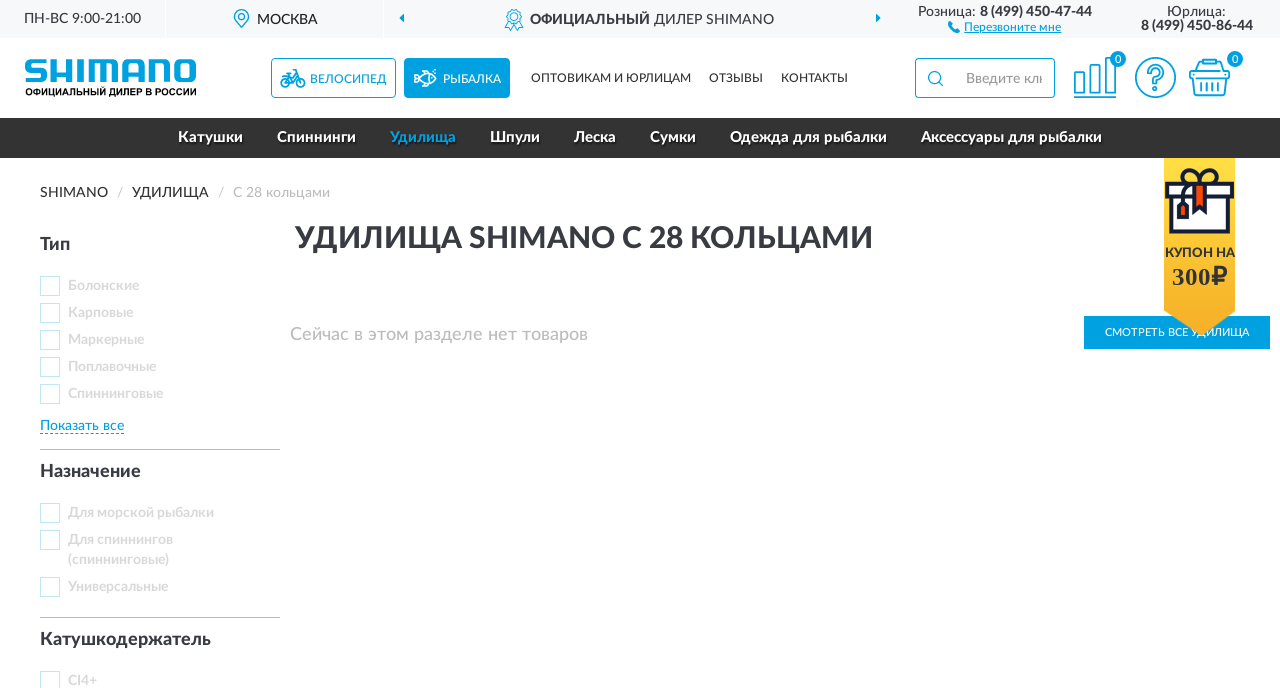

--- FILE ---
content_type: text/html; charset=utf-8
request_url: https://shimano-russia.ru/spinningi/s-28-kolcami/
body_size: 9182
content:
<!DOCTYPE html>
<html dir="ltr" lang="ru">
<head>
<meta charset="UTF-8" />
<meta name="viewport" content="width=device-width, initial-scale=1, shrink-to-fit=no" />
<base href="https://shimano-russia.ru/" />
<link rel="preload" href="catalog/view/fonts/Lato-Medium.woff2" as="font" type="font/woff2" crossorigin="anonymous" />
<link rel="preload" href="catalog/view/fonts/Lato-Heavy.woff2" as="font" type="font/woff2" crossorigin="anonymous" />
<link rel="preload" href="catalog/view/fonts/Lato-Bold.woff2" as="font" type="font/woff2" crossorigin="anonymous" />
<link rel="preload" href="catalog/view/fonts/font-awesome/fonts/fontawesome-webfont.woff2" as="font" type="font/woff2" crossorigin="anonymous" />
<link rel="preload" href="catalog/view/javascript/jquery/jquery.min.js" as="script" type="text/javascript" />
<link rel="preload" href="catalog/view/theme/coloring/assets/bootstrap/css/bootstrap.min.css" as="style" type="text/css" />
<link rel="preload" href="catalog/view/theme/coloring/stylesheet/style.css?ver=71" as="style" type="text/css" />
<title>Удилища SHIMANO С 28 кольцами. Официальный Сайт SHIMANO в России.</title>
<meta name="description" content="Купить ✅ удилища SHIMANO (ШИМАНО) С 28 кольцами ❤️ по низкой цене можно на ❗ Официальном Сайте SHIMANO с доставкой ✈️ по всей России." /><meta name="yandex-verification" content="1594d0a6c09e1a19" /><meta http-equiv="X-UA-Compatible" content="IE=edge">
<link rel="apple-touch-icon" sizes="76x76" href="favicon-76x76.png" />
<link rel="apple-touch-icon" sizes="192x192" href="favicon-192x192.png" />
<link rel="icon" type="image/png" sizes="192x192" href="favicon-192x192.png" />
<meta name="msapplication-config" content="browserconfig.xml" />
<meta name="theme-color" content="#FFFFFF" />
<link href="https://shimano-russia.ru/spinningi/s-28-kolcami/" rel="canonical" />
<script src="catalog/view/javascript/jquery/jquery.min.js"></script>
<link href="catalog/view/theme/coloring/assets/bootstrap/css/bootstrap.min.css" rel="stylesheet" type="text/css" />
<link href="catalog/view/theme/coloring/stylesheet/style.css?ver=71" rel="stylesheet" type="text/css" />
<link href="catalog/view/theme/coloring/stylesheet/acupon.css?ver=71" type="text/css" rel="stylesheet" media="screen" />
</head>
<body class="product-category category-4">
	
<header class="nobg">
		<div class="top-menu-bgr-box msk">
		<div class="container">
			<div class="row">
				<div class="working_time col-xs-6 col-sm-3 col-md-3 col-lg-2 text-center">
					<div class="rezim">ПН-ВС 9:00-21:00</div>
				</div>
				<div class="current-city-holder col-xs-6 col-sm-3 col-md-3 col-lg-2 text-center">
					<button type="button" class="btn btn-link current-city"><i></i><span>Москва</span></button>
					<div class="check-city-block">
						<p class="title">Ваш город - <span>Москва</span></p>
						<div class="check-city-button-holder">
							<button class="btn yes-button">Да</button>
							<button class="btn no-button" data-toggle="modal" data-target="#userCity">Выбрать другой город</button>
						</div>
						<p class="check-city-notification">От выбраного города зависят сроки доставки</p>
					</div>	
				</div>
				<div class="top-advantage col-xs-12 text-center msk">
					<div class="advantage" id="advantage_carousel">
						<div class="advantage-block"><span><b>Официальный</b> дилер SHIMANO</span></div>
						<div class="advantage-block"><span><b>Доставим</b> по всей России</span></div>						<div class="advantage-block"><span><b>До 2 лет</b> гарантия производителя</span></div>					</div>
				</div>
								<div class="header_address col-lg-3 text-center">
					<div class="address">м. Таганская, ул. Большие Каменщики,<br>д. 6, стр. 1<div class="findus"><a href="https://shimano-russia.ru/contacts"><i></i><span>Как нас найти</span></a></div></div>
				</div>
				<div class="header_phone fl_phone col-xs-6 col-sm-3 col-md-3 col-lg-2 text-center">
					<div class="tel">Розница: <b>8 (499) 450-47-44</b></div>
					<div class="call"><a role="button" class="callme"><i></i><span>Перезвоните мне</span></a></div>
				</div>
				<div class="header_phone ul_phone col-xs-6 col-sm-3 col-md-3 col-lg-2 text-center">
					<div class="tel">Юрлица: <b>8 (499) 450-86-44</b></div>
				</div>
							</div>
		</div>
	</div>
			<div class="header-bgr-box nobg">
		<div class="container">
									<div class="row">
				<div class="logo-block col-xs-12">
					<div id="logo">
					  					  							<a href="https://shimano-russia.ru/"><img src="/image/catalog/logo.svg" width="171" height="38" title="Shimano-Russia.ru" alt="Shimano-Russia.ru" class="img-responsive" /></a>
											  					</div>
				</div>
				<div class="catalog-block col-xs-12 text-center">
					<div class="catalog-line text-center">
						<div id="catsel-block" class="catsel-items nav nav-tabs">
							<div class="catsel-item-velo"><a href="#tab-velo" data-toggle="tab" class="catalog-url">Велосипед</a></div>
							<div class="catsel-item-fish active"><a href="#tab-fish" data-toggle="tab" class="catalog-url">Рыбалка</a></div>
						</div>
						<div class="catalog-item text-center">
							<a href="https://shimano-russia.ru/contacts-opt" class="opt-url">Оптовикам и юрлицам</a>						</div>
						<div class="catalog-item text-center">
														<a href="https://shimano-russia.ru/allreviews/" class="review-url">Отзывы</a>													</div>
						<div class="catalog-item text-center">
							<a href="https://shimano-russia.ru/contacts" class="contacts-url">Контакты</a>						</div>
					</div>
				</div>
				<div class="cart-block col-sm-4 col-xs-5 text-center">
					<div class="row">
						<div class="cart-item compare-icon col-xs-4">
							<a rel="nofollow" href="https://shimano-russia.ru/compare-products/" class="mcompare"><span id="mcompare-total" class="compare-qty">0</span></a>
						</div>
						<div class="cart-item help-icon col-xs-4">
							<a role="button" class="mhelp dropdown-toggle" data-toggle="dropdown"><span style="font-size:0">Справка</span></a>
							<ul class="help-icon-menu dropdown-menu">
								<li><a href="https://shimano-russia.ru/dostavka"><i class="fa fa-circle"></i> Доставка</a></li>
								<li><a href="https://shimano-russia.ru/oplata"><i class="fa fa-circle"></i> Оплата</a></li>
								<li><a href="https://shimano-russia.ru/vozvrat"><i class="fa fa-circle"></i> Возврат</a></li>
							</ul>
						</div>
						<div class="cart-item cart-icon col-xs-4">
							<a rel="nofollow" href="/simplecheckout/" class="mcart"><span id="mcart-total" class="cart-qty">0</span></a>
						</div>
					</div>
				</div>
				<div class="search-block col-sm-8 col-xs-7"><div id="search" class="input-group">
	<span class="input-group-btn"><button type="button" class="btn" id="search-button"><span style="display:block;font-size:0">Поиск</span></button></span>
	<input type="text" name="search" value="" placeholder="Введите ключевое слово" class="form-control" />
</div></div>
			</div>
					</div>
	</div>
			<div class="menu-top-box">
		<div class="container">
			<div class="menu-line">
				<div class="menu-block tab-content">
					<div class="menu-list-top tab-pane velo-pane" id="tab-velo">
																	<div class="menu-item">
														  <a href="https://shimano-russia.ru/rasprodazha/">🔥 Распродажа 🔥</a>
							 
						</div>
												<div class="menu-item">
														  <a href="https://shimano-russia.ru/perekljuchateli/">Переключатели</a>
							 
						</div>
												<div class="menu-item">
														  <a href="https://shimano-russia.ru/tormoza/">Тормоза</a>
							 
						</div>
												<div class="menu-item">
														  <a href="https://shimano-russia.ru/kassety/">Кассеты</a>
							 
						</div>
												<div class="menu-item">
														  <a href="https://shimano-russia.ru/vtulki/">Втулки</a>
							 
						</div>
												<div class="menu-item">
														  <a href="https://shimano-russia.ru/tsepi/">Цепи</a>
							 
						</div>
												<div class="menu-item">
														  <a href="https://shimano-russia.ru/shiftery/">Манетки</a>
							 
						</div>
												<div class="menu-item">
														  <a href="https://shimano-russia.ru/kolodki/">Колодки</a>
							 
						</div>
												<div class="menu-item">
														  <a href="https://shimano-russia.ru/zvezdochki/">Звезды</a>
							 
						</div>
												<div class="menu-item">
														  <a href="https://shimano-russia.ru/shatuny/">Системы</a>
							 
						</div>
												<div class="menu-item">
														  <a href="https://shimano-russia.ru/karetki/">Каретки</a>
							 
						</div>
												<div class="menu-item">
														  <a href="https://shimano-russia.ru/pedali/">Педали</a>
							 
						</div>
												<div class="menu-item">
														  <a href="https://shimano-russia.ru/roliki/">Ролики</a>
							 
						</div>
												<div class="menu-item">
														  <a href="https://shimano-russia.ru/kolesa/">Колеса</a>
							 
						</div>
												<div class="menu-item">
														  <a href="https://shimano-russia.ru/trosiki/">Тросики</a>
							 
						</div>
												<div class="menu-item">
														  <a href="https://shimano-russia.ru/ruchki/">Тормозные ручки</a>
							 
						</div>
												<div class="menu-item">
														  <a href="https://shimano-russia.ru/treschetki/">Трещотки</a>
							 
						</div>
												<div class="menu-item">
														  <a href="https://shimano-russia.ru/tormoznoi-disk/">Роторы</a>
							 
						</div>
												<div class="menu-item">
														  <a href="https://shimano-russia.ru/zapchasti/">Запчасти</a>
							 
						</div>
												<div class="menu-item">
														  <a href="https://shimano-russia.ru/velo-aksessuary/">Аксессуары</a>
							 
						</div>
												<div class="menu-item">
														  <a href="https://shimano-russia.ru/podarochnye-sertifikaty/">Подарочные сертификаты</a>
							 
						</div>
																</div>
					<div class="menu-list-top tab-pane fish-pane active" id="tab-fish">
																	<div class="menu-item">
														  <a href="https://shimano-russia.ru/katushki/">Катушки</a>
							 
						</div>
												<div class="menu-item">
														  <a href="https://shimano-russia.ru/spinning/">Спиннинги</a>
							 
						</div>
												<div class="menu-item">
														  <a role="button" class="active">Удилища</a>
							 
						</div>
												<div class="menu-item">
														  <a href="https://shimano-russia.ru/shpuli/">Шпули</a>
							 
						</div>
												<div class="menu-item">
														  <a href="https://shimano-russia.ru/leska/">Леска</a>
							 
						</div>
												<div class="menu-item">
														  <a href="https://shimano-russia.ru/sumki/">Сумки</a>
							 
						</div>
												<div class="menu-item">
														  <a href="https://shimano-russia.ru/odezhda-dlja-rybalki/">Одежда для рыбалки</a>
							 
						</div>
												<div class="menu-item">
														  <a href="https://shimano-russia.ru/aksessuary/">Аксессуары для рыбалки</a>
							 
						</div>
																</div>
				</div>
			</div>
						<div class="acupon-block"><!--noindex-->
				<div class="acupon-pic"></div>
				<div class="acupon-info"><div class="acupon-text">Купон на</div><div class="acupon-summ">300₽</div></div><!--/noindex-->
			</div>
					</div>
    </div>
	<script>$('#catsel-block a[data-toggle="tab"]').on('shown.bs.tab', function(e) {$('#catsel-block .catalog-url').parent().removeClass('active');var nb = e.target;$(nb).parent().addClass('active');});</script>
</header>
<div class="hidden" id="mapdata" data-lat="55.76" data-lon="37.64"></div>
<div class="hidden" id="mapcity" data-text="Москва" data-kladr="7700000000000" data-zip="115172" data-fias="0c5b2444-70a0-4932-980c-b4dc0d3f02b5"></div>
<div class="hidden" id="userip" data-text="18.218.71.30" data-recook="0"></div>
<div class="container category-page">
  <div class="row">
	<div class="breadcrumb-line col-sm-12">
		<ul class="breadcrumb" itemscope="" itemtype="http://schema.org/BreadcrumbList">
											<li itemscope="" itemprop="itemListElement" itemtype="http://schema.org/ListItem"><a itemprop="item" href="https://shimano-russia.ru/"><span itemprop="name">SHIMANO</span></a><meta itemprop="position" content="1" /></li>
														<li itemscope="" itemprop="itemListElement" itemtype="http://schema.org/ListItem"><a itemprop="item" href="https://shimano-russia.ru/spinningi/"><span itemprop="name">Удилища</span></a><meta itemprop="position" content="2" /></li>
														<li itemscope="" itemprop="itemListElement" itemtype="http://schema.org/ListItem" class="active"><span itemprop="name">С 28 кольцами</span><link itemprop="item" href="https://shimano-russia.ru/spinningi/s-28-kolcami/" /><meta itemprop="position" content="3" /></li>
							</ul>
	</div>
		<div id="column-left" class="col-md-3 col-sm-4 hidden-xs">
    <div id="panel-filterpro0" class="panel-filterpro">
	<div class="panel panel-default">
		<div class="panel-heading">
						<div class="filterons">
																																																																																																																																																																																																																																																																																																																																																																																																																																																																																																																																																																																																																																																																																																																																																																																																																																											</div>
					</div>
		<div class="list-group">
			<div class="filter_groups">			<a role="button" class="list-group-item">Тип</a>
		<div class="list-group-item">
														<div class="checkbox rshaded shaded">
					<label>						<input id="fi_29_578" name="filterpro[29][]" type="checkbox" data-frl="bolonskie/" value="578" disabled="disabled" />
						<a class="name">Болонские</a><span class="count"></span>
					</label>
				</div>
																			<div class="checkbox rshaded shaded">
					<label>						<input id="fi_29_1044" name="filterpro[29][]" type="checkbox" data-frl="karpovye1/" value="1044" disabled="disabled" />
						<a class="name">Карповые</a><span class="count"></span>
					</label>
				</div>
																			<div class="checkbox rshaded shaded">
					<label>						<input id="fi_29_1243" name="filterpro[29][]" type="checkbox" data-frl="markernye/" value="1243" disabled="disabled" />
						<a class="name">Маркерные</a><span class="count"></span>
					</label>
				</div>
																			<div class="checkbox rshaded shaded">
					<label>						<input id="fi_29_1245" name="filterpro[29][]" type="checkbox" data-frl="poplavochnye/" value="1245" disabled="disabled" />
						<a class="name">Поплавочные</a><span class="count"></span>
					</label>
				</div>
																			<div class="checkbox rshaded shaded">
					<label>						<input id="fi_29_1047" name="filterpro[29][]" type="checkbox" data-frl="spinningovye1/" value="1047" disabled="disabled" />
						<a class="name">Спиннинговые</a><span class="count"></span>
					</label>
				</div>
																			<div class="checkbox rshaded shaded noshow hidden">
					<label>						<input id="fi_29_1247" name="filterpro[29][]" type="checkbox" data-frl="spodovye/" value="1247" disabled="disabled" />
						<a class="name">Сподовые</a><span class="count"></span>
					</label>
				</div>
																			<div class="checkbox rshaded shaded noshow hidden">
					<label>						<input id="fi_29_1049" name="filterpro[29][]" type="checkbox" data-frl="fidernye1/" value="1049" disabled="disabled" />
						<a class="name">Фидерные</a><span class="count"></span>
					</label>
				</div>
																		<div class="showall"><a role="button" class="showalls">Показать все</a><a role="button" class="hidealls hidden">Скрыть</a></div>
					</div>
			<a role="button" class="list-group-item">Назначение</a>
		<div class="list-group-item">
														<div class="checkbox rshaded shaded">
					<label>						<input id="fi_36_2708" name="filterpro[36][]" type="checkbox" data-frl="dlya-morskoy-rybalki2/" value="2708" disabled="disabled" />
						<a class="name">Для морской рыбалки</a><span class="count"></span>
					</label>
				</div>
																			<div class="checkbox rshaded shaded">
					<label>						<input id="fi_36_2710" name="filterpro[36][]" type="checkbox" data-frl="dlya-spinningov-spinningovye/" value="2710" disabled="disabled" />
						<a class="name">Для спиннингов (спиннинговые)</a><span class="count"></span>
					</label>
				</div>
																			<div class="checkbox rshaded shaded">
					<label>						<input id="fi_36_1692" name="filterpro[36][]" type="checkbox" data-frl="universalnye3/" value="1692" disabled="disabled" />
						<a class="name">Универсальные</a><span class="count"></span>
					</label>
				</div>
																</div>
			<a role="button" class="list-group-item">Катушкодержатель</a>
		<div class="list-group-item">
														<div class="checkbox rshaded shaded">
					<label>						<input id="fi_140_2109" name="filterpro[140][]" type="checkbox" data-frl="ci4/" value="2109" disabled="disabled" />
						<a class="name">CI4+</a><span class="count"></span>
					</label>
				</div>
																			<div class="checkbox rshaded shaded">
					<label>						<input id="fi_140_2106" name="filterpro[140][]" type="checkbox" data-frl="custom/" value="2106" disabled="disabled" />
						<a class="name">Custom</a><span class="count"></span>
					</label>
				</div>
																			<div class="checkbox rshaded shaded">
					<label>						<input id="fi_140_2104" name="filterpro[140][]" type="checkbox" data-frl="dps/" value="2104" disabled="disabled" />
						<a class="name">DPS</a><span class="count"></span>
					</label>
				</div>
																			<div class="checkbox rshaded shaded">
					<label>						<input id="fi_140_2107" name="filterpro[140][]" type="checkbox" data-frl="fuji1/" value="2107" disabled="disabled" />
						<a class="name">Fuji</a><span class="count"></span>
					</label>
				</div>
																			<div class="checkbox rshaded shaded">
					<label>						<input id="fi_140_3060" name="filterpro[140][]" type="checkbox" data-frl="plate/" value="3060" disabled="disabled" />
						<a class="name">Plate</a><span class="count"></span>
					</label>
				</div>
																</div>
			<a role="button" class="list-group-item">Количество колец</a>
		<div class="list-group-item">
														<div class="checkbox rshaded">
					<label>						<input id="fi_138_2090" name="filterpro[138][]" type="checkbox" data-frl="s-6-kolcami/" value="2090" />
						<a href="https://shimano-russia.ru/spinningi/s-6-kolcami/" class="name">С 6 кольцами</a><span class="count">5</span>
					</label>
				</div>
																			<div class="checkbox rshaded">
					<label>						<input id="fi_138_2091" name="filterpro[138][]" type="checkbox" data-frl="s-7-kolcami/" value="2091" />
						<a href="https://shimano-russia.ru/spinningi/s-7-kolcami/" class="name">С 7 кольцами</a><span class="count">1</span>
					</label>
				</div>
																			<div class="checkbox rshaded">
					<label>						<input id="fi_138_2092" name="filterpro[138][]" type="checkbox" data-frl="s-8-kolcami/" value="2092" />
						<a href="https://shimano-russia.ru/spinningi/s-8-kolcami/" class="name">С 8 кольцами</a><span class="count">2</span>
					</label>
				</div>
																			<div class="checkbox rshaded">
					<label>						<input id="fi_138_2094" name="filterpro[138][]" type="checkbox" data-frl="s-10-kolcami/" value="2094" />
						<a href="https://shimano-russia.ru/spinningi/s-10-kolcami/" class="name">С 10 кольцами</a><span class="count">2</span>
					</label>
				</div>
																			<div class="checkbox rshaded noshow hidden">
					<label>						<input id="fi_138_2212" name="filterpro[138][]" type="checkbox" data-frl="s-14-kolcami/" value="2212" />
						<a href="https://shimano-russia.ru/spinningi/s-14-kolcami/" class="name">С 14 кольцами</a><span class="count">2</span>
					</label>
				</div>
																		<div class="showall"><a role="button" class="showalls">Показать все</a><a role="button" class="hidealls hidden">Скрыть</a></div>
					</div>
			<a role="button" class="list-group-item">Модель</a>
		<div class="list-group-item">
														<div class="checkbox rshaded shaded">
					<label>						<input id="fi_30_2626" name="filterpro[30][]" type="checkbox" data-frl="aero1/" value="2626" disabled="disabled" />
						<a class="name">Aero</a><span class="count"></span>
					</label>
				</div>
																			<div class="checkbox rshaded shaded">
					<label>						<input id="fi_30_2753" name="filterpro[30][]" type="checkbox" data-frl="diaflash-bx/" value="2753" disabled="disabled" />
						<a class="name">Diaflash BX</a><span class="count"></span>
					</label>
				</div>
																			<div class="checkbox rshaded shaded">
					<label>						<input id="fi_30_2867" name="filterpro[30][]" type="checkbox" data-frl="exage-lite1/" value="2867" disabled="disabled" />
						<a class="name">Exage Lite</a><span class="count"></span>
					</label>
				</div>
																			<div class="checkbox rshaded shaded">
					<label>						<input id="fi_30_900" name="filterpro[30][]" type="checkbox" data-frl="gen-x/" value="900" disabled="disabled" />
						<a class="name">GEN-X</a><span class="count"></span>
					</label>
				</div>
																			<div class="checkbox rshaded shaded">
					<label>						<input id="fi_30_903" name="filterpro[30][]" type="checkbox" data-frl="tx-1a/" value="903" disabled="disabled" />
						<a class="name">TX-1A</a><span class="count"></span>
					</label>
				</div>
																			<div class="checkbox rshaded shaded noshow hidden">
					<label>						<input id="fi_30_904" name="filterpro[30][]" type="checkbox" data-frl="tx-a/" value="904" disabled="disabled" />
						<a class="name">TX-A</a><span class="count"></span>
					</label>
				</div>
																			<div class="checkbox rshaded shaded noshow hidden">
					<label>						<input id="fi_30_2798" name="filterpro[30][]" type="checkbox" data-frl="zodias2/" value="2798" disabled="disabled" />
						<a class="name">Zodias</a><span class="count"></span>
					</label>
				</div>
																		<div class="showall"><a role="button" class="showalls">Показать все</a><a role="button" class="hidealls hidden">Скрыть</a></div>
					</div>
			<a role="button" class="list-group-item">Материал</a>
		<div class="list-group-item">
														<div class="checkbox rshaded shaded">
					<label>						<input id="fi_61_1331" name="filterpro[61][]" type="checkbox" data-frl="iz-grafita/" value="1331" disabled="disabled" />
						<a class="name">Из графита</a><span class="count"></span>
					</label>
				</div>
																			<div class="checkbox rshaded shaded">
					<label>						<input id="fi_61_1332" name="filterpro[61][]" type="checkbox" data-frl="iz-karbona/" value="1332" disabled="disabled" />
						<a class="name">Из карбона</a><span class="count"></span>
					</label>
				</div>
																			<div class="checkbox rshaded shaded">
					<label>						<input id="fi_61_1335" name="filterpro[61][]" type="checkbox" data-frl="iz-steklovolokna/" value="1335" disabled="disabled" />
						<a class="name">Из стекловолокна</a><span class="count"></span>
					</label>
				</div>
																			<div class="checkbox rshaded shaded">
					<label>						<input id="fi_61_1334" name="filterpro[61][]" type="checkbox" data-frl="iz-ugleplastika1/" value="1334" disabled="disabled" />
						<a class="name">Из углепластика</a><span class="count"></span>
					</label>
				</div>
																</div>
			<a role="button" class="list-group-item">Длинa</a>
		<div class="list-group-item">
														<div class="checkbox rshaded shaded">
					<label>						<input id="fi_38_2934" name="filterpro[38][]" type="checkbox" data-frl="200-220-sm/" value="2934" disabled="disabled" />
						<a class="name">200-220 см</a><span class="count"></span>
					</label>
				</div>
																			<div class="checkbox rshaded shaded">
					<label>						<input id="fi_38_2935" name="filterpro[38][]" type="checkbox" data-frl="240-260-sm/" value="2935" disabled="disabled" />
						<a class="name">240-260 см</a><span class="count"></span>
					</label>
				</div>
																			<div class="checkbox rshaded shaded">
					<label>						<input id="fi_38_2937" name="filterpro[38][]" type="checkbox" data-frl="360-380-sm/" value="2937" disabled="disabled" />
						<a class="name">360-380 см</a><span class="count"></span>
					</label>
				</div>
																			<div class="checkbox rshaded shaded">
					<label>						<input id="fi_38_2938" name="filterpro[38][]" type="checkbox" data-frl="380-400-sm/" value="2938" disabled="disabled" />
						<a class="name">380-400 см</a><span class="count"></span>
					</label>
				</div>
																			<div class="checkbox rshaded shaded">
					<label>						<input id="fi_38_2940" name="filterpro[38][]" type="checkbox" data-frl="500-600-sm/" value="2940" disabled="disabled" />
						<a class="name">500-600 см</a><span class="count"></span>
					</label>
				</div>
																</div>
			<a role="button" class="list-group-item">Вес</a>
		<div class="list-group-item">
														<div class="checkbox rshaded shaded">
					<label>						<input id="fi_65_1353" name="filterpro[65][]" type="checkbox" data-frl="100---150-g2/" value="1353" disabled="disabled" />
						<a class="name">100 - 150 г</a><span class="count"></span>
					</label>
				</div>
																			<div class="checkbox rshaded shaded">
					<label>						<input id="fi_65_1354" name="filterpro[65][]" type="checkbox" data-frl="150---200-g3/" value="1354" disabled="disabled" />
						<a class="name">150 - 200 г</a><span class="count"></span>
					</label>
				</div>
																			<div class="checkbox rshaded shaded">
					<label>						<input id="fi_65_1356" name="filterpro[65][]" type="checkbox" data-frl="250---300-g1/" value="1356" disabled="disabled" />
						<a class="name">250 - 300 г</a><span class="count"></span>
					</label>
				</div>
																			<div class="checkbox rshaded shaded">
					<label>						<input id="fi_65_1357" name="filterpro[65][]" type="checkbox" data-frl="300---400-g1/" value="1357" disabled="disabled" />
						<a class="name">300 - 400 г</a><span class="count"></span>
					</label>
				</div>
																			<div class="checkbox rshaded shaded">
					<label>						<input id="fi_65_1358" name="filterpro[65][]" type="checkbox" data-frl="400---500-g/" value="1358" disabled="disabled" />
						<a class="name">400 - 500 г</a><span class="count"></span>
					</label>
				</div>
																			<div class="checkbox rshaded shaded">
					<label>						<input id="fi_65_1359" name="filterpro[65][]" type="checkbox" data-frl="500---600-g/" value="1359" disabled="disabled" />
						<a class="name">500 - 600 г</a><span class="count"></span>
					</label>
				</div>
																			<div class="checkbox rshaded shaded">
					<label>						<input id="fi_65_1352" name="filterpro[65][]" type="checkbox" data-frl="do-100-g2/" value="1352" disabled="disabled" />
						<a class="name">До 100 г</a><span class="count"></span>
					</label>
				</div>
																</div>
			<a role="button" class="list-group-item">Кол-во колец</a>
		<div class="list-group-item">
														<div class="checkbox rshaded shaded">
					<label>						<input id="fi_49_2903" name="filterpro[49][]" type="checkbox" data-frl="s-6-kolcami1/" value="2903" disabled="disabled" />
						<a class="name">С 6 кольцами</a><span class="count"></span>
					</label>
				</div>
																			<div class="checkbox rshaded shaded">
					<label>						<input id="fi_49_2904" name="filterpro[49][]" type="checkbox" data-frl="s-7-kolcami1/" value="2904" disabled="disabled" />
						<a class="name">С 7 кольцами</a><span class="count"></span>
					</label>
				</div>
																			<div class="checkbox rshaded shaded">
					<label>						<input id="fi_49_2905" name="filterpro[49][]" type="checkbox" data-frl="s-8-kolcami1/" value="2905" disabled="disabled" />
						<a class="name">С 8 кольцами</a><span class="count"></span>
					</label>
				</div>
																			<div class="checkbox rshaded shaded">
					<label>						<input id="fi_49_2907" name="filterpro[49][]" type="checkbox" data-frl="s-10-kolcam/" value="2907" disabled="disabled" />
						<a class="name">С 10 кольцам</a><span class="count"></span>
					</label>
				</div>
																			<div class="checkbox rshaded shaded">
					<label>						<input id="fi_49_2910" name="filterpro[49][]" type="checkbox" data-frl="s-14-kolcami1/" value="2910" disabled="disabled" />
						<a class="name">С 14 кольцами</a><span class="count"></span>
					</label>
				</div>
																</div>
			<a role="button" class="list-group-item">Конструкция</a>
		<div class="list-group-item">
														<div class="checkbox rshaded shaded">
					<label>						<input id="fi_68_1137" name="filterpro[68][]" type="checkbox" data-frl="teleskopicheskie1/" value="1137" disabled="disabled" />
						<a class="name">Телескопические</a><span class="count"></span>
					</label>
				</div>
																			<div class="checkbox rshaded shaded">
					<label>						<input id="fi_68_1138" name="filterpro[68][]" type="checkbox" data-frl="shtekernye1/" value="1138" disabled="disabled" />
						<a class="name">Штекерные</a><span class="count"></span>
					</label>
				</div>
																</div>
			<a role="button" class="list-group-item">Материал рукояти</a>
		<div class="list-group-item">
														<div class="checkbox rshaded shaded">
					<label>						<input id="fi_72_1339" name="filterpro[72][]" type="checkbox" data-frl="s-karbonovoy-ruchkoy/" value="1339" disabled="disabled" />
						<a class="name">С карбоновой ручкой</a><span class="count"></span>
					</label>
				</div>
																			<div class="checkbox rshaded shaded">
					<label>						<input id="fi_72_1150" name="filterpro[72][]" type="checkbox" data-frl="s-neoprenovoy-ruchkoy-eva/" value="1150" disabled="disabled" />
						<a class="name">С неопреновой ручкой (EVA)</a><span class="count"></span>
					</label>
				</div>
																			<div class="checkbox rshaded shaded">
					<label>						<input id="fi_72_1149" name="filterpro[72][]" type="checkbox" data-frl="s-probkovoy-ruchkoy/" value="1149" disabled="disabled" />
						<a class="name">С пробковой ручкой</a><span class="count"></span>
					</label>
				</div>
																</div>
			<a role="button" class="list-group-item">Количество секций</a>
		<div class="list-group-item">
														<div class="checkbox rshaded shaded">
					<label>						<input id="fi_47_1292" name="filterpro[47][]" type="checkbox" data-frl="s-11-sekciyami1/" value="1292" disabled="disabled" />
						<a class="name">С 1+1 секциями</a><span class="count"></span>
					</label>
				</div>
																			<div class="checkbox rshaded shaded">
					<label>						<input id="fi_47_1293" name="filterpro[47][]" type="checkbox" data-frl="s-2-sekciyami1/" value="1293" disabled="disabled" />
						<a class="name">С 2 секциями</a><span class="count"></span>
					</label>
				</div>
																			<div class="checkbox rshaded shaded">
					<label>						<input id="fi_47_1294" name="filterpro[47][]" type="checkbox" data-frl="s-22-sekciyami1/" value="1294" disabled="disabled" />
						<a class="name">С 2+2 секциями</a><span class="count"></span>
					</label>
				</div>
																			<div class="checkbox rshaded shaded noshow hidden">
					<label>						<input id="fi_47_1299" name="filterpro[47][]" type="checkbox" data-frl="s-4-sekciyami1/" value="1299" disabled="disabled" />
						<a class="name">С 4 секциями</a><span class="count"></span>
					</label>
				</div>
																			<div class="checkbox rshaded shaded">
					<label>						<input id="fi_47_1307" name="filterpro[47][]" type="checkbox" data-frl="s-7-sekciyami1/" value="1307" disabled="disabled" />
						<a class="name">С 7 секциями</a><span class="count"></span>
					</label>
				</div>
																		<div class="showall"><a role="button" class="showalls">Показать все</a><a role="button" class="hidealls hidden">Скрыть</a></div>
					</div>
			<a role="button" class="list-group-item">Длина удилища</a>
		<div class="list-group-item">
														<div class="checkbox rshaded shaded">
					<label>						<input id="fi_87_1312" name="filterpro[87][]" type="checkbox" data-frl="200---220-sm/" value="1312" disabled="disabled" />
						<a class="name">200 - 220 см</a><span class="count"></span>
					</label>
				</div>
																			<div class="checkbox rshaded shaded">
					<label>						<input id="fi_87_1313" name="filterpro[87][]" type="checkbox" data-frl="220---240-sm/" value="1313" disabled="disabled" />
						<a class="name">220 - 240 см</a><span class="count"></span>
					</label>
				</div>
																			<div class="checkbox rshaded shaded">
					<label>						<input id="fi_87_1314" name="filterpro[87][]" type="checkbox" data-frl="240---260-sm/" value="1314" disabled="disabled" />
						<a class="name">240 - 260 см</a><span class="count"></span>
					</label>
				</div>
																			<div class="checkbox rshaded shaded">
					<label>						<input id="fi_87_1320" name="filterpro[87][]" type="checkbox" data-frl="360---380-sm/" value="1320" disabled="disabled" />
						<a class="name">360 - 380 см</a><span class="count"></span>
					</label>
				</div>
																			<div class="checkbox rshaded shaded">
					<label>						<input id="fi_87_1321" name="filterpro[87][]" type="checkbox" data-frl="380---400-sm/" value="1321" disabled="disabled" />
						<a class="name">380 - 400 см</a><span class="count"></span>
					</label>
				</div>
																			<div class="checkbox rshaded shaded noshow hidden">
					<label>						<input id="fi_87_1323" name="filterpro[87][]" type="checkbox" data-frl="500---600-sm/" value="1323" disabled="disabled" />
						<a class="name">500 - 600 см</a><span class="count"></span>
					</label>
				</div>
																			<div class="checkbox rshaded shaded noshow hidden">
					<label>						<input id="fi_87_1324" name="filterpro[87][]" type="checkbox" data-frl="600---700-sm/" value="1324" disabled="disabled" />
						<a class="name">600 - 700 см</a><span class="count"></span>
					</label>
				</div>
																		<div class="showall"><a role="button" class="showalls">Показать все</a><a role="button" class="hidealls hidden">Скрыть</a></div>
					</div>
			<a role="button" class="list-group-item">Кол-во секций</a>
		<div class="list-group-item">
														<div class="checkbox rshaded shaded">
					<label>						<input id="fi_77_2925" name="filterpro[77][]" type="checkbox" data-frl="s-11-sekciyami2/" value="2925" disabled="disabled" />
						<a class="name">С 1+1 секциями</a><span class="count"></span>
					</label>
				</div>
																			<div class="checkbox rshaded shaded">
					<label>						<input id="fi_77_1181" name="filterpro[77][]" type="checkbox" data-frl="s-2-sekciyami/" value="1181" disabled="disabled" />
						<a class="name">С 2 секциями</a><span class="count"></span>
					</label>
				</div>
																			<div class="checkbox rshaded shaded">
					<label>						<input id="fi_77_1183" name="filterpro[77][]" type="checkbox" data-frl="s-4-sekciyami/" value="1183" disabled="disabled" />
						<a class="name">С 4 секциями</a><span class="count"></span>
					</label>
				</div>
																			<div class="checkbox rshaded shaded">
					<label>						<input id="fi_77_2927" name="filterpro[77][]" type="checkbox" data-frl="s-7-sekciyami2/" value="2927" disabled="disabled" />
						<a class="name">С 7 секциями</a><span class="count"></span>
					</label>
				</div>
																</div>
			<a role="button" class="list-group-item">Класс</a>
		<div class="list-group-item">
														<div class="checkbox rshaded shaded">
					<label>						<input id="fi_82_1237" name="filterpro[82][]" type="checkbox" data-frl="legkie-light/" value="1237" disabled="disabled" />
						<a class="name">Легкие (Light)</a><span class="count"></span>
					</label>
				</div>
																			<div class="checkbox rshaded shaded">
					<label>						<input id="fi_82_1238" name="filterpro[82][]" type="checkbox" data-frl="srednelegkie-medium-light/" value="1238" disabled="disabled" />
						<a class="name">Среднелегкие (Medium-Light)</a><span class="count"></span>
					</label>
				</div>
																			<div class="checkbox rshaded shaded">
					<label>						<input id="fi_82_1239" name="filterpro[82][]" type="checkbox" data-frl="srednie-medium/" value="1239" disabled="disabled" />
						<a class="name">Средние (Medium)</a><span class="count"></span>
					</label>
				</div>
																			<div class="checkbox rshaded shaded">
					<label>						<input id="fi_82_1241" name="filterpro[82][]" type="checkbox" data-frl="tyajelye-heavy/" value="1241" disabled="disabled" />
						<a class="name">Тяжелые (Heavy)</a><span class="count"></span>
					</label>
				</div>
																			<div class="checkbox rshaded shaded">
					<label>						<input id="fi_82_1236" name="filterpro[82][]" type="checkbox" data-frl="ultralayt-ultra-light/" value="1236" disabled="disabled" />
						<a class="name">Ультралайт (Ultra Light)</a><span class="count"></span>
					</label>
				</div>
																			<div class="checkbox rshaded shaded">
					<label>						<input id="fi_82_1242" name="filterpro[82][]" type="checkbox" data-frl="ekstratyajelye-extra-heavy/" value="1242" disabled="disabled" />
						<a class="name">Экстратяжелые (Extra-Heavy)</a><span class="count"></span>
					</label>
				</div>
																</div>
			<a role="button" class="list-group-item">Особенности</a>
		<div class="list-group-item">
														<div class="checkbox rshaded shaded">
					<label>						<input id="fi_79_1189" name="filterpro[79][]" type="checkbox" data-frl="s-kolcami/" value="1189" disabled="disabled" />
						<a class="name">С кольцами</a><span class="count"></span>
					</label>
				</div>
																			<div class="checkbox rshaded shaded">
					<label>						<input id="fi_79_1363" name="filterpro[79][]" type="checkbox" data-frl="s-chehlom/" value="1363" disabled="disabled" />
						<a class="name">С чехлом</a><span class="count"></span>
					</label>
				</div>
																</div>
	</div>		</div>
		<div style="display: none">
			<input type="hidden" name="page" value="1" />
			<input type="hidden" name="sort" value="" />
			<input type="hidden" name="order" value="" />
			<input type="hidden" name="limit" value="" />
			<input type="hidden" name="path" value="4" />
			<input type="hidden" name="route" value="product/category" />
			<input type="hidden" name="category_id" value="4" />
			<input type="hidden" name="manufacturer_id" value="0" />
			<input type="hidden" name="filter_reviews" value="0" />
			<input type="hidden" id="gourl" value="https://shimano-russia.ru/spinningi/s-28-kolcami/" />
		</div>
		<div id="selffilter" class="hidden"><div class="selffilter-group">Выбрано фильтров: <span></span></div><a role="button" onclick="goffilter();" class="btn btn-primary btn-sm">Показать</a></div>
	</div>
<script>
$(document).ready(function () {
	var goftimer = null;
	var pnfiltr = $('#panel-filterpro0');
	
	$(pnfiltr).on('click','.filteron-item',function(){
		let filin = $(this).data('text');
		$('#' + filin).prop('checked', false).removeAttr('checked');
		let fhref = $('#' + filin).next('a').attr('href');
		window.location.href = fhref;
	});
	
	$(pnfiltr).on('click','input[type="checkbox"]',function(){
		clearTimeout(goftimer);let fref = $('#gourl').attr('value');let frl = '/'+ $(this).data('frl');let fptop = ($(this).offset().top - $('.panel-filterpro').offset().top - 12);
		if ($('#selffilter').hasClass('mobile')) {fptop = (fptop + 9);}
		if ($(this).prop('checked')) {$(this).attr('checked', 'checked');fref += $(this).data('frl');} else {$(this).removeAttr('checked');fref = fref.replace(frl, '/');}
		$('#selffilter').animate({top:fptop}).removeClass('hidden');
		goftimer = setTimeout(function() {$('#selffilter').addClass('hidden');}, 5000);
		let ckcnt = $('.panel-filterpro .checkbox input[checked="checked"]').length;
		$('#selffilter span').text(ckcnt);$('#gourl').attr('value', fref);
	});
	
	$(pnfiltr).on('click','.checkbox:not(.shaded) a.name',function(e){
		e.preventDefault();$(pnfiltr).fadeTo('fast',.6);
		let fhref = $(this).attr('href');fsort = $(pnfiltr).find("input[name='sort']");forder = $(pnfiltr).find("input[name='order']");
		if (fsort.val() && forder.val()) {fhref += '?sort=' + fsort.val() + '&order=' + forder.val();}
		window.location.href = fhref;return false;
	});
	
	$(pnfiltr).on('click','.checkbox.shaded:not(.selected) a.name',function(){return false;});
	$('#selffilter').hover(function() {clearTimeout(goftimer);},function() {goftimer = setTimeout(function() {$('#selffilter').addClass('hidden');}, 3000);});
	
	$(pnfiltr).on('click','.showalls',function(){$(this).addClass('hidden');$(this).parent().find('.hidealls').removeClass('hidden');var felems = $(this).parent().parent().find('.checkbox.noshow');$(felems).each(function(index, element) {setTimeout(function() {$(element).removeClass('hidden');}, (index * 30));});});
	$(pnfiltr).on('click','.hidealls',function(){$(this).addClass('hidden');$(this).parent().find('.showalls').removeClass('hidden');var felems = $(this).parent().parent().find('.checkbox.noshow');$($(felems).get().reverse()).each(function(index, element) {setTimeout(function() {$(element).addClass('hidden');}, (index * 20));});});
});
</script>
</div>
  </div>
			                    <div id="content" class="category-content col-sm-8 col-md-9">
	<h1>Удилища SHIMANO С 28 кольцами </h1>
		<div class="content-top-box row"></div>
    				<div class="row top-maincat"><!--noindex-->
			<div class="col-md-6 col-sm-12 cat-text-empty">Сейчас в этом разделе нет товаров</div>
			<div class="col-md-6 col-sm-12 cat-btn-maincat"><a href="https://shimano-russia.ru/spinningi/" class="btn btn-primary">Смотреть все Удилища</a></div><!--/noindex-->
		</div>
						    </div>
		<div class="description-line col-sm-12 nopagination">
		<div class="well">
										<h2>Удилища ШИМАНО С 28 кольцами можно купить в Москве и с доставкой по всей России.</h2>						<div class="clearfix"></div>
		</div>
	</div>
			    </div>
</div>
<div class="content-bottom-box"></div>
<style>
</style>
<script>
$(document).ready(function() {
sethat();catmyscroll();
document.addEventListener("scroll", catmyscroll, {passive: true});
window.addEventListener("resize", catmyresize, false);
});
</script>
<footer>
<!--noindex-->
	<div class="subscribe-footer nobg">
		<div class="container sub-container">
			<div class="fsubscribe-form">
				<div class="label-title">ПОДПИСКА<wbr> SHIMANO</div>
				<div class="label-text">Подпишись, чтобы получать информацию о эксклюзивных предложениях,<br class="visible-sm visible-xs"> поступлениях, событиях и многом другом</div>
				<div class="form-block">
					<form class="form-inline">
					  <div class="form-group">
						<input type="email" id="subemail" name="email" value="" placeholder="Электронная почта" class="form-control" />
						<label style="font-size:0" for="subemail">Электронная почта</label>
					  </div>
					  <a class="btn btn-primary btn-lg btn-subaction" role="button">ПОДПИСАТЬСЯ</a>
					</form>
				</div>
				<div class="form-text">Подписываясь, Вы соглашаетесь с <a href="https://shimano-russia.ru/politika-konfidentsialnosti">Политикой Конфиденциальности</a> <br class="visible-sm visible-xs">и <a href="https://shimano-russia.ru/terms-customer">Условиями пользования</a> SHIMANO</div>
			</div>
		</div>
	</div>
<!--/noindex-->
	<div class="footer-container">
		<div class="container">
			<div class="row">
				<div class="footer-blocks col-md-12 col-xs-12">
					<div class="row">
						<div class="footer-blockl col-md-3 col-sm-6 col-xs-6">
							<div class="footer-logo"><img src="/image/catalog/logo.svg" class="img-responsive" width="171" height="38" alt="logo" /></div>															<div class="footer-phone">8 (499) 450-47-44</div>														<div class="footer-rejim">ПН-ВС 9:00-21:00</div>
						</div>
						<div class="footer-block col-md-3 col-sm-6 col-xs-6">
							<div class="h5"><span>Информация</span></div>
							<ul class="list-unstyled">
								<li><i class="fa fa-circle"></i><a href="https://shimano-russia.ru/dostavka">Доставка</a></li>
								<li><i class="fa fa-circle"></i><a href="https://shimano-russia.ru/oplata">Оплата</a></li>
								<li><i class="fa fa-circle"></i><a href="https://shimano-russia.ru/vozvrat">Возврат товара</a></li>
							</ul>
						</div>
						<div class="clearfix visible-sm visible-xs"></div>
						<div class="footer-block col-md-3 col-sm-6 col-xs-6">
							<div class="h5"><span>Служба поддержки</span></div>
							<ul class="list-unstyled">
								<li><i class="fa fa-circle"></i><a href="https://shimano-russia.ru/contacts">Контакты</a></li>
								<li><i class="fa fa-circle"></i><a href="https://shimano-russia.ru/sitemap">Карта сайта</a></li><!--noindex-->
								<li><i class="fa fa-circle"></i><a href="https://shimano-russia.ru/oferta">Публичная оферта</a></li>
								<li><i class="fa fa-circle"></i><a href="https://shimano-russia.ru/terms-customer">Пользовательское соглашение</a></li><!--/noindex-->
							</ul>
						</div>
						<div class="footer-block col-md-3 col-sm-6 col-xs-6">
							<div class="h5"><span>Дополнительно</span></div>
							<ul class="list-unstyled">
								<li><i class="fa fa-circle"></i><a href="https://shimano-russia.ru/blog/">Блог</a></li>								<li><i class="fa fa-circle"></i><a href="https://shimano-russia.ru/novinki">Новинки</a></li>								<li><i class="fa fa-circle"></i><a href="https://shimano-russia.ru/skidki">Скидки</a></li><!--noindex-->
								<li><i class="fa fa-circle"></i><a href="https://shimano-russia.ru/politika-konfidentsialnosti">Политика конфиденциальности</a></li><!--/noindex-->
							</ul>
						</div>
					</div>
				</div>
			</div>
		</div>
		<div class="offerts-line">
			<div class="offerts">Вся информация на сайте носит исключительно информационный характер и ни при каких условиях не является публичной офертой, определяемой положениями Статьи 437(2) Гражданского кодекса РФ.</div>
		</div>
	</div>
	<div class="hidden" itemscope itemtype="http://schema.org/Organization">
		<meta itemprop="name" content="Shimano-Russia.ru">
		<meta itemprop="legalName" content='Интернет-магазин "SHIMANO"'>
		<meta itemprop="address" content="г. Москва, м. Таганская, ул. Большие Каменщики, д. 6, стр. 1">
		<meta itemprop="description" content="Официальный магазин SHIMANO в России">		<meta itemprop="email" content="order@shimano-russia.ru">
		<meta itemprop="telephone" content="8 (499) 450-47-44">		<link itemprop="url" href="https://shimano-russia.ru/" />
	</div>
	<span id="scroll-top-button" class="hidden"><i class="fa fa-arrow-circle-up"></i></span>
	<span id="yandex_tid" class="hidden" data-text="54111301"></span>
	<span id="yandex_tidc" class="hidden" data-text=""></span>
	<span id="yandex_tido" class="hidden" data-text="92325281"></span>
	<span id="ga_tid" class="hidden" data-text="GTM-5ZLRB7G"></span>
	<span id="roi_on" class="hidden" data-text="0"></span>
	<span id="usewebp" class="hidden" data-text="1"></span>
	<span id="subon" class="hidden" data-text="0"></span>
	<span id="acupon" class="hidden" data-text="1"></span>
</footer>
<div class="modal" id="userCity">
<div class="modal-dialog modal-sm"><div class="modal-content"><div class="modal-header"><button type="button" class="close" data-dismiss="modal" aria-hidden="true">&times;</button><div class="modal-title">Укажите Ваш город</div></div>
<div class="modal-body"><input id="cityNameField" type="text" placeholder="Введите город" /></div></div></div></div>
<script src="catalog/view/theme/coloring/assets/bootstrap/js/bootstrap.min.js"></script>
<script src="catalog/view/theme/coloring/assets/common.js?ver=71"></script>
<script src="catalog/view/theme/coloring/assets/owl-carousel/owl.carousel.min.js?ver=71"></script>
<div id="callme_modal" class="modal" tabindex="-1" role="dialog"><div class="modal-dialog modal-sm" role="document"><div class="modal-content"></div></div></div>
<div id="modal-cart" class="modal" tabindex="-1" role="dialog"><div class="modal-dialog" role="document"><div class="modal-content checkout-buy"></div></div></div>
<link href="catalog/view/fonts/font-awesome/css/font-awesome.min.css" rel="stylesheet" type="text/css" />
<link rel="preload" href="catalog/view/javascript/suggestions/suggestions.css" as="style" onload="this.onload=null;this.rel='stylesheet'">
<noscript><link rel="stylesheet" href="catalog/view/javascript/suggestions/suggestions.css"></noscript>
<script async src="catalog/view/javascript/suggestions/jquery.suggestions.min.js"></script>
</body>
</html>

--- FILE ---
content_type: text/css
request_url: https://shimano-russia.ru/catalog/view/theme/coloring/stylesheet/acupon.css?ver=71
body_size: 1968
content:
.menu-top-box > .container {
    position: relative;
}
.mobile-advantage-line > .container {
    position: relative;
}
.acupon-block {
    position: absolute;
    top: auto;
    right: 45px;
    background: url('/image/coupbg.png') top center no-repeat;background-size: cover;
    text-align: center;
    z-index: 2;
	cursor: pointer;
}
.mobile-advantage-line .acupon-block {
	right: 5px;
    margin-top:2px;right:0;
}
.acupon-pic {
    width: 69px;
    height: 66px;
    background: url('/image/coupic.png') center center no-repeat;
	margin-top: 10px;
    margin-left: auto;
    margin-right: auto;
}
.acupon-info {
    text-align: center;
    padding-top: 11px;
    padding-bottom: 46px;
	text-transform: uppercase;
}
.acupon-text {
	font-family: 'LatoWebHeavy';
    font-size: 13px;
}
.acupon-summ {
    font-family: Verdana;
    font-size: 25px;
    line-height: 1.1;
    padding-left: 8px;
    padding-right: 8px;
    font-weight: 600;
}
#acup-modal .alert.alert-success {
	background-color: #fff;
    border-color: #00a1e0;
    color: #00a1e0;
}
#acup-modal .alert.alert-danger {
	background-color: #fff;
	border-color: #c11411;
    color: #c11411;
}
#acup-modal .modal-dialog {
	width: 450px;
	margin: 10px 5px;
}
#acup-modal .modal-header {
	position: relative;
    padding-top: 60px;
    padding-bottom: 5px;
    border-bottom: 0;
    text-align: center;
    background-repeat: no-repeat;
	background-position: top center;
	margin-top: 10px;
}
#acup-modal .modal-header .close {
	margin-top: 0;
	position: absolute;
	right: 7px;
	top: -3px;
	font-size: 25px;
	padding: 0 5px;
}
#acup-modal .modal-body {
    padding: 0px 25px 15px 25px;
}
#acup-modal .text-header {
	/*font-family: 'LatoWebBlack';*/
    /*font-size: 69px;*/
    font-family: Verdana;
    font-weight: 600;
    font-size: 63px;
	text-transform: uppercase;
    line-height: 1.1;
    color: #00a1e0;
}
#acup-modal .body-item-top {
    font-family: 'LatoWebHeavy';
    text-align: center;
    color: #00a1e0;
    font-size: 19px;
    line-height: 1.2;
    margin-bottom: 15px;
}
#acup-modal .body-item-top:after {
    content: "";
    display: block;
    width: 100px;
    height: 18px;
    margin-left: auto;
    margin-right: auto;
    border-bottom: 1px solid #ccc;
}
#acup-modal .body-item-text {
    text-align: center;
	margin-bottom: 18px;
}
#acup-modal .body-item-action {
    padding-left: 18px;
    padding-right: 18px;
    margin-bottom: 15px;
	position: relative;
}
#acup-modal .buttons-action {
    text-align: center;
}
#acup-modal .buttons-action a.btn {
    text-transform: uppercase;
    font-size: 14px;
    padding: 10px 10px 8px 10px;
    width: 220px;
    border-radius: 4px;
}
#acup-modal .body-item-bottom .politic {
    font-size: 12px;
    text-align: center;
    line-height: 1.2;
    color: #babbbd;
}
#acup-modal .body-item-bottom a {
    color: #00a1e0;
    text-decoration: underline;
}
#acup-modal .body-item-action .alert {
    position: absolute;
    top: -45px;
    margin: 0 auto;
    width: calc(100% - 36px);
    padding: 10px 15px;
	text-align: center;
}

#acup-modal .acupmodale .modal-dialog {
    width: 940px;
}
#acup-modal .acupmodale .modal-header {
    padding-bottom: 25px;
    background: none;
    margin-top: 0;
    padding-top: 15px;
}
#acup-modal .acupmodale .modal-header .close {
	right: 10px;
	top: 10px;
	z-index: 2;
}
#acup-modal .acupmodale .modal-body {
    padding: 5px 40px 30px 40px;
}
#acup-modal .acupmodale .modal-body-fon {
	position: relative;
    background-image: url('/image/cpnebg4.jpg');
    background-repeat: no-repeat;
    background-position: center;
    background-size: cover;
}
#acup-modal .acupmodale .modal-body-fon .alert {
    position: absolute;
    bottom: -10px;
    left: 185px;
    right: 185px;
    margin: 0 auto;
    padding: 10px 15px;
    text-align: center;
}
#acup-modal .acupmodale .modal-body-rib {
    background-image: url('/image/couprib.png');
    background-repeat: no-repeat;
    background-position: bottom right;
}
#acup-modal .acupmodale .modal-body-block {
    padding: 32px;
    border: 5px dashed #00a1e0;
    border-radius: 6px;
    margin-bottom: 20px;
}
#acup-modal .acupmodale .modal-body-etop {
    overflow: hidden;
	margin-bottom: 23px;
}
#acup-modal .acupmodale .text-etop {
    text-align: center;
    display: inline-block;
    vertical-align: middle;
}
#acup-modal .acupmodale .discount-summ {
	/*font-size: 79px;*/
    /*font-family: 'LatoWebBlack';*/
	font-family: Verdana;
	font-size: 69px;
    font-weight: 600;
    text-transform: uppercase;
    line-height: 1;
}
#acup-modal .acupmodale .discount-text {
    font-size: 18px;
    font-family: 'LatoWebBlack';
    line-height: 1.2;
    color: #00a1e0;
    text-transform: uppercase;
}
#acup-modal .acupmodale .logo-etop {
    width: 450px;
	overflow: hidden;
    text-align: center;
    display: inline-block;
    vertical-align: middle;
}
#acup-modal .acupmodale .logo-etop img {
    margin: 0 auto;
}
#acup-modal .acupmodale .modal-body-ecupon {
    margin-bottom: 23px;
}
#acup-modal .acupmodale span.text-ecupon {
    font-family: 'LatoWebHeavy';
    padding-right: 15px;
    font-size: 21px;
}
#acup-modal .acupmodale span.code-ecupon {

}
#acup-modal .acupmodale span.code-ecupon input {
    width: 200px;
    font-family: 'LatoWebHeavy';
    padding: 8px 5px 6px 5px;
    font-size: 30px;
    background-color: #ffffffc7;
    border: 1px solid #00a1e0;
    color: #00a1e0;
    border-radius: 4px;
    outline: none;
    text-align: center;
    line-height: 1;
}
#acup-modal .acupmodale .modal-body-emiddle {
    padding-left: 15px;
    border-left: 6px solid #00a1e0;
}
#acup-modal .acupmodale .emiddle-date {
    font-family: 'LatoWebHeavy';
    font-size: 20px;
    line-height: 1;
    margin-bottom: 2px;
}
#acup-modal .acupmodale .emiddle-dney {
    font-family: 'LatoWebHeavy';
    font-size: 18px;
}
#acup-modal .acupmodale .emiddle-text {
    font-size: 17px;
	line-height: 1.2;
}
#acup-modal .acupmodale .emiddle-text a {
    color: #00a1e0;
    text-decoration: underline;
}
#acup-modal .acupmodale .emiddle-total {
    font-family: 'LatoWebHeavy';
    font-size: 18px;
	margin-top: 15px;
    margin-bottom: 15px;
}
#acup-modal .acupmodale .emiddle-notice {
    line-height: 1.2;
}

#acup-modal .acupmodale .modal-body-ebottom {
    overflow: hidden;
}
#acup-modal .acupmodale .ebottom-item-left {
    float: left;
    width: 50%;
    text-align: right;
	padding: 5px;
}
#acup-modal .acupmodale .ebottom-item-right {
    float: right;
    width: 50%;
    text-align: left;
    padding: 5px;
}
#acup-modal .acupmodale .ebottom-item-center {
    text-align: center;
}
#acup-modal .acupmodale .modal-body-ebottom .btn {
    text-transform: uppercase;
    font-size: 14px;
    padding: 10px 10px 8px 10px;
    border-radius: 4px;
    width: 240px;
}

@media (max-width:1199px){
	#acup-modal .acupmodale .modal-dialog {
		width: 840px;
	}
	#acup-modal .acupmodale .logo-etop {
		width: 400px;
	}
}
@media (max-width:991px){
	#acup-modal .acupmodale .modal-dialog {
		width: 740px;
	}
	#acup-modal .acupmodale .logo-etop {
		width: 320px;
	}
	#acup-modal .acupmodale .logo-etop img {
		margin-right: 0;
	}
	#acup-modal .acupmodale .emiddle-text {
		font-size: 16px;
	}
	#acup-modal .acupmodale .modal-body-fon .alert {
		left: 155px;
		right: 155px;
	}

}

@media (max-width:767px){.acupon-block {right: 45px;background: url('/image/coupbg2.png') top center no-repeat;}.acupon-pic {display:none;}.acupon-info {padding-top:5px;padding-bottom:7px;}.acupon-text {line-height:1;font-size:11px;}.acupon-summ {font-size:21px;padding-left:6px;padding-right:6px;line-height:1;}
	#acup-modal .acupmodale .modal-dialog {
		width: 450px;
	}
	#acup-modal .acupmodale .modal-header {
		padding-bottom: 15px;
	}
	#acup-modal .acupmodale .modal-body {
		padding: 5px 30px 25px 30px;
	}
	#acup-modal .acupmodale .modal-body-etop {
		margin-bottom: 15px;
	}
	#acup-modal .acupmodale .text-etop {
		text-align: center;
		display: block;
	}
	#acup-modal .acupmodale .logo-etop {
		display: none;
		width: 100%;
	}
	#acup-modal .acupmodale .modal-body-ecupon {
		margin-bottom: 25px;
		text-align: center;
	}
	#acup-modal .acupmodale .logo-etop img {
		margin-right: auto;
	}
	#acup-modal .acupmodale .modal-body-block {
		padding: 22px;
	}
	#acup-modal .acupmodale .modal-body-fon .alert {
		left: 55px;
		right: 55px;
	}
	#acup-modal .acupmodale .emiddle-notice br {
		display: none;
	}
	#acup-modal .acupmodale .ebottom-item-left {
		width: 53%;
		text-align: center;
	}
	#acup-modal .acupmodale .ebottom-item-left .btn {
		padding: 10px 5px 8px 5px;
		width: 190px;
		font-size: 13px;
	}
	#acup-modal .acupmodale .ebottom-item-right {
		width: 47%;
		text-align: center;
	}
	#acup-modal .acupmodale .ebottom-item-right .btn {
		padding: 10px 5px 8px 5px;
		width: 170px;
		font-size: 13px;
	}
	
}

@media (max-width:479px){
	#acup-modal .modal-dialog {
		width: 280px;
	}
	#acup-modal .modal-header {
		padding-bottom: 0;
		padding-top: 50px;
	}
	#acup-modal .text-header {
		font-size: 53px;
	}
	#acup-modal .modal-body {
		padding: 0px 20px 15px 20px;
	}
	#acup-modal .body-item-top {
		font-size: 18px;
		margin-bottom: 10px;
	}
	#acup-modal .body-item-top:after {
		height: 11px;
	}
	#acup-modal .buttons-action a.btn {
		width: 100%;
	}
	#acup-modal .body-item-bottom {
		padding-left: 5px;
		padding-right: 5px;
	}
	#acup-modal .body-item-action .alert {
		top: -65px;
	}

	#acup-modal .acupmodale .modal-dialog {
		width: 280px;
	}
	#acup-modal .acupmodale .modal-header {
		padding: 0;
		min-height: 1px;
	}
	#acup-modal .acupmodale .modal-header .close {
		right: 15px;
		top: 15px;
	}
	#acup-modal .acupmodale .modal-body {
		padding: 10px 10px 10px 10px;
	}
	#acup-modal .acupmodale .modal-body-block {
		padding: 10px;
		border: 2px solid #00a1e0;
		border-style: solid;
		margin-bottom: 10px;
	}
	#acup-modal .acupmodale .discount-summ {
		/*font-size: 69px;*/
		font-size: 58px;
	}
	#acup-modal .acupmodale .discount-text {
		font-size: 16px;
	}
	#acup-modal .acupmodale span.text-ecupon {
		padding-right: 0;
		font-size: 19px;
	}
	#acup-modal .acupmodale span.code-ecupon input {
		width: 180px;
		padding: 7px 5px 5px 5px;
		font-size: 26px;
	}
	#acup-modal .acupmodale .modal-body-emiddle {
		padding-left: 10px;
		border-left: 4px solid #00a1e0;
	}
	#acup-modal .acupmodale .emiddle-date {
		font-size: 18px;
	}
	#acup-modal .acupmodale .emiddle-dney {
		font-size: 16px;
	}
	#acup-modal .acupmodale .emiddle-text {
		font-size: 14px;
	}
	#acup-modal .acupmodale .emiddle-total {
		font-size: 16px;
		margin-top: 10px;
		margin-bottom: 10px;
		line-height: 1.2;
	}
	#acup-modal .acupmodale .emiddle-notice {
		font-size: 12px;
	}
	#acup-modal .acupmodale .modal-body-ebottom .btn {
		width: 100%;
	}
	#acup-modal .acupmodale .modal-body-fon .alert {
		bottom: 0px;
		left: 0px;
		right: 0px;
	}
	#acup-modal .acupmodale .ebottom-item-left {
		width: 100%;
		padding: 0 0 5px 0;
	}
	#acup-modal .acupmodale .ebottom-item-left .btn {
		width: 100%;
		font-size: 14px;
	}
	#acup-modal .acupmodale .ebottom-item-right {
		width: 100%;
		padding: 5px 0 0 0;
	}
	#acup-modal .acupmodale .ebottom-item-right .btn {
		width: 100%;
		font-size: 14px;
	}

}
	
	
	

--- FILE ---
content_type: image/svg+xml
request_url: https://shimano-russia.ru/image/catalog/logo.svg
body_size: 2578
content:
<?xml version="1.0" encoding="UTF-8"?>
<!DOCTYPE svg PUBLIC "-//W3C//DTD SVG 1.1//EN" "http://www.w3.org/Graphics/SVG/1.1/DTD/svg11.dtd">
<!-- Creator: CorelDRAW X6 -->
<svg xmlns="http://www.w3.org/2000/svg" xml:space="preserve" width="171px" height="38px" version="1.1" style="shape-rendering:geometricPrecision; text-rendering:geometricPrecision; image-rendering:optimizeQuality; fill-rule:evenodd; clip-rule:evenodd"
viewBox="0 0 8001 1760"
 xmlns:xlink="http://www.w3.org/1999/xlink">
 <defs>
  <style type="text/css">
   <![CDATA[
    .fil0 {fill:#00a1e0}
    .fil1 {fill:black;fill-rule:nonzero}
   ]]>
  </style>
 </defs>
 <g id="Слой_x0020_1">
  <metadata id="CorelCorpID_0Corel-Layer"/>
  <g id="_795889440">
   <g>
    <path class="fil0" d="M7391 187c-71,0 -120,64 -120,116 0,53 0,423 0,459 0,78 64,120 116,120 39,0 138,0 198,0 56,0 116,-49 116,-116 0,-67 0,-402 0,-462 0,-56 -53,-116 -116,-116 -60,0 -166,0 -194,0zm360 -183c92,0 250,67 250,310 0,109 0,296 0,448 0,265 -194,307 -250,307 -53,0 -430,0 -519,0 -92,0 -250,-64 -250,-307 0,-56 0,-395 0,-459 0,-155 88,-296 254,-300 39,0 459,0 515,0z"/>
    <path class="fil0" d="M4841 621l466 0c0,0 0,-261 0,-310 0,-56 -42,-123 -113,-123 -71,0 -183,0 -236,0 -56,0 -116,53 -116,116 0,67 0,317 0,317zm-293 -310c0,-180 99,-310 254,-310 74,0 483,0 554,0 148,0 243,131 243,303 0,106 0,758 0,758l-293 0 0 -236 -466 0 0 236 -293 0c0,4 0,-631 0,-751z"/>
    <path class="fil0" d="M5797 1065l293 0 0 -878c0,0 233,0 289,0 67,0 116,56 120,116 0,60 0,758 0,758l289 0c0,0 0,-628 0,-751 0,-145 -67,-314 -254,-310 -78,0 -741,0 -741,0l0 1065 4 0z"/>
    <path class="fil0" d="M2978 4l0 1062 289 0 0 -878 254 0 0 878 293 0 0 -878c0,0 85,0 134,0 64,0 116,60 116,116 0,64 0,758 0,758l293 0c0,0 0,-660 0,-758 0,-152 -81,-303 -250,-303 -42,4 -1129,4 -1129,4z"/>
    <polygon class="fil0" points="2442,4 2752,4 2752,1065 2442,1065 "/>
    <polygon class="fil0" points="1196,4 1196,1065 1489,1065 1489,833 1920,833 1920,1065 2216,1065 2216,4 1920,4 1920,624 1489,624 1489,4 "/>
    <path class="fil0" d="M1006 4c0,0 -670,0 -727,0 -180,0 -250,141 -261,176 -12,47 -18,101 -18,154l0 4c0,56 7,109 22,149 18,46 88,155 254,155 49,0 328,0 381,0 56,0 92,39 95,113 4,71 -25,127 -95,127 -67,0 -624,0 -624,0l0 183c0,0 649,0 730,0 176,-4 222,-113 243,-162 46,-102 39,-250 0,-353 -11,-35 -78,-148 -250,-148 -49,0 -325,0 -385,0 -56,0 -85,-39 -85,-109 0,-71 32,-109 85,-109 56,0 635,0 635,0l0 -180z"/>
   </g>
   <path class="fil1" d="M32 1529c0,-33 5,-60 15,-83 8,-16 18,-31 29,-46 13,-13 28,-23 42,-29 20,-8 44,-13 70,-13 47,0 86,15 116,46 28,29 42,72 42,124 0,52 -15,94 -42,122 -28,29 -65,46 -114,46 -49,0 -86,-15 -116,-44 -28,-29 -42,-70 -42,-122l0 -2 2 0 -2 2zm67 -3c0,37 8,65 26,83 16,20 39,28 65,28 26,0 47,-8 65,-28 16,-20 26,-47 26,-85 0,-37 -8,-65 -26,-83 -16,-18 -37,-28 -65,-28 -28,0 -49,10 -65,28 -16,20 -26,47 -26,83l0 2zm491 124l0 37 -65 0 0 -37c-52,-3 -88,-15 -111,-37 -21,-24 -31,-54 -31,-88 0,-37 10,-67 33,-90 23,-23 59,-34 107,-37l0 -31 65 0 0 31c52,3 88,15 109,37 21,24 31,54 31,88 0,36 -10,65 -31,88 -21,24 -59,37 -111,37l3 0 0 2zm0 -54c16,0 31,-3 44,-8 11,-7 21,-13 26,-24 5,-8 8,-24 8,-42 0,-47 -26,-70 -78,-70l0 145 -2 2 2 -2zm-65 0l0 -145c-28,0 -47,7 -60,20 -11,11 -20,31 -20,55 0,47 26,70 78,70l2 0zm259 -231l62 0 0 215 132 -215 65 0 0 325 -62 0 0 -213 -132 213 -65 0 0 -325zm327 0l65 0 0 270 127 0 0 -270 65 0 0 270 28 0 0 125 -54 0 0 -72 -231 0 0 -325 0 2 -2 0 2 0zm330 0l62 0 0 215 132 -215 65 0 0 325 -62 0 0 -213 -132 213 -65 0 0 -325zm617 325l-72 0 -28 -73 -130 0 -28 73 -70 0 125 -325 70 0 130 325 2 0zm-120 -129l-46 -120 -44 120 88 0 2 0zm184 -197l228 0 0 325 -65 0 0 -270 -98 0 0 140c0,39 -2,67 -3,83 -3,15 -8,28 -20,37 -10,8 -26,13 -49,13 -8,0 -21,-2 -42,-3l0 -50 15 0c15,0 23,-3 28,-7 5,-3 8,-13 8,-28l0 -55 0 -186 -2 0 0 0zm296 0l65 0 0 129 88 0c42,0 72,8 90,28 20,20 28,42 28,70 0,23 -7,42 -16,57 -10,15 -24,26 -37,31 -15,7 -36,8 -62,8l-153 0 0 -325 -2 0 0 2 0 2zm65 270l65 0c20,0 34,-2 42,-3 8,-3 15,-7 21,-13 7,-8 8,-15 8,-26 0,-15 -7,-26 -16,-31 -10,-8 -28,-10 -54,-10l-65 0 0 85 0 -2 -2 0zm259 54l0 -325 65 0 0 129 129 0 0 -129 65 0 0 325 -65 0 0 -142 -129 0 0 142 -65 0zm329 -325l65 0 0 129 88 0c23,0 42,3 60,8 16,7 31,18 42,33 10,16 16,34 16,55 0,23 -7,41 -18,57 -11,15 -26,26 -37,31 -15,5 -34,8 -62,8l-153 0 0 -325 0 2 -2 3zm65 270l65 0c20,0 34,-2 42,-3 8,-3 15,-7 21,-13 7,-8 8,-15 8,-26 0,-15 -5,-26 -15,-31 -10,-8 -28,-10 -55,-10l-65 0 0 85 0 -2 -2 0zm242 -270l65 0 0 325 -65 0 0 -325zm135 0l62 0 0 215 132 -215 65 0 0 325 -62 0 0 -213 -132 213 -65 0 0 -325zm168 -94l31 0c-2,20 -8,36 -21,47 -11,11 -28,16 -47,16 -20,0 -36,-7 -47,-16 -11,-11 -20,-28 -21,-47l31 0c2,10 5,18 10,24 7,7 15,8 28,8 11,0 21,-3 28,-8 7,-7 8,-13 10,-24zm309 94l225 0 0 270 28 0 0 125 -54 0 0 -72 -203 0 0 72 -54 0 0 -125 28 0c13,-28 23,-60 26,-96 5,-37 7,-83 7,-140l0 -34 2 0 -2 0 -2 0zm63 54c0,99 -10,169 -28,215l122 0 0 -215 -96 0 2 0zm234 -54l62 0 0 215 132 -215 65 0 0 325 -62 0 0 -213 -132 213 -65 0 0 -325zm348 0l228 0 0 325 -65 0 0 -270 -98 0 0 140c0,39 -2,67 -3,83 -3,15 -8,28 -20,37 -10,8 -26,13 -49,13 -8,0 -21,-2 -42,-3l0 -50 15 0c15,0 23,-3 28,-7 5,-3 8,-13 8,-28l0 -55 0 -186 -2 0 0 0zm293 325l0 -325 241 0 0 54 -174 0 0 72 163 0 0 54 -163 0 0 88 179 0 0 54 -247 0 0 2 2 2 0 2zm303 0l0 -325 106 0c41,0 65,2 78,5 20,5 34,15 47,31 13,16 20,37 20,63 0,20 -3,37 -10,49 -8,13 -16,24 -28,31 -10,8 -23,13 -34,15 -15,3 -37,5 -67,5l-42 0 0 122 -65 0 -2 2 0 2 -3 2zm65 -270l0 93 36 0c26,0 42,-2 52,-5 8,-3 15,-8 20,-16 5,-8 8,-15 8,-26 0,-11 -3,-21 -10,-29 -8,-8 -15,-13 -26,-15 -8,-2 -24,-3 -47,-3l-31 0 2 0 -2 0 -2 2zm363 -54l129 0c26,0 46,2 57,3 13,3 24,8 34,13 8,8 18,15 26,28 8,10 10,24 10,37 0,15 -3,29 -11,42 -8,13 -20,23 -33,28 20,7 34,15 46,29 10,15 15,29 15,49 0,15 -3,29 -10,42 -8,15 -16,26 -28,33 -11,8 -26,13 -44,15 -10,2 -37,3 -80,3l-111 0 0 -325 3 2 -3 2 0 0zm65 54l0 75 42 0c26,0 42,0 47,-2 10,-2 20,-5 26,-11 7,-7 10,-15 10,-26 0,-8 -3,-18 -8,-26 -7,-7 -15,-8 -26,-11 -7,-2 -26,-2 -55,-2l-37 0 2 2 0 2zm0 129l0 86 60 0c24,0 39,-2 46,-3 8,-3 18,-7 24,-13 7,-8 8,-16 8,-28 0,-8 -3,-18 -8,-26 -5,-8 -11,-11 -20,-15 -8,-3 -28,-5 -59,-5l-54 0 0 2 0 2 2 0zm387 142l0 -325 106 0c41,0 65,2 78,5 20,5 34,15 47,31 13,16 20,37 20,63 0,20 -3,37 -10,49 -8,13 -16,24 -28,31 -10,8 -23,13 -34,15 -15,3 -37,5 -67,5l-42 0 0 122 -65 0 -2 2 0 2 -3 2zm65 -270l0 93 36 0c26,0 42,-2 52,-5 8,-3 15,-8 20,-16 5,-8 8,-15 8,-26 0,-11 -3,-21 -10,-29 -8,-8 -15,-13 -26,-15 -8,-2 -24,-3 -47,-3l-31 0 2 0 -2 0 -2 2zm216 109c0,-33 5,-60 15,-83 8,-16 18,-31 29,-46 13,-13 28,-23 42,-29 20,-8 44,-13 70,-13 47,0 86,15 116,46 28,29 42,72 42,124 0,52 -15,94 -42,122 -28,29 -65,46 -114,46 -49,0 -86,-15 -116,-44 -28,-29 -42,-70 -42,-122l0 -2 2 0 -2 2zm67 -3c0,37 8,65 26,83 16,20 39,28 65,28 26,0 47,-10 65,-28 16,-20 26,-47 26,-85 0,-37 -8,-65 -26,-83 -16,-18 -37,-28 -65,-28 -28,0 -49,8 -65,28 -16,20 -26,47 -26,83l0 2zm506 42l65 20c-10,36 -26,62 -49,80 -23,18 -50,26 -86,26 -42,0 -78,-15 -106,-44 -28,-29 -42,-70 -42,-122 0,-54 15,-96 42,-125 28,-29 65,-46 111,-46 41,0 72,11 98,36 15,15 26,34 33,60l-65 15c-3,-16 -11,-29 -24,-41 -11,-8 -28,-15 -44,-15 -24,0 -44,8 -59,26 -15,18 -23,46 -23,83 0,42 8,70 23,88 15,18 34,26 59,26 18,0 31,-7 46,-16 13,-10 21,-28 28,-52l-3 -2 -2 0 0 3zm327 0l65 20c-8,36 -26,62 -49,80 -23,18 -50,26 -86,26 -42,0 -78,-15 -106,-44 -28,-29 -42,-70 -42,-122 0,-54 15,-96 42,-125 28,-29 65,-46 111,-46 41,0 72,11 98,36 15,15 26,34 33,60l-65 15c-3,-16 -11,-29 -24,-41 -11,-8 -28,-15 -44,-15 -24,0 -44,8 -59,26 -15,18 -23,46 -23,83 0,42 8,70 23,88 15,18 34,26 59,26 18,0 31,-7 46,-16 13,-10 21,-28 28,-52l-3 -2 -2 0 0 3zm122 -205l62 0 0 215 132 -215 65 0 0 325 -62 0 0 -213 -132 213 -65 0 0 -325zm327 0l62 0 0 215 132 -215 65 0 0 325 -62 0 0 -213 -132 213 -65 0 0 -325z"/>
  </g>
 </g>
</svg>
